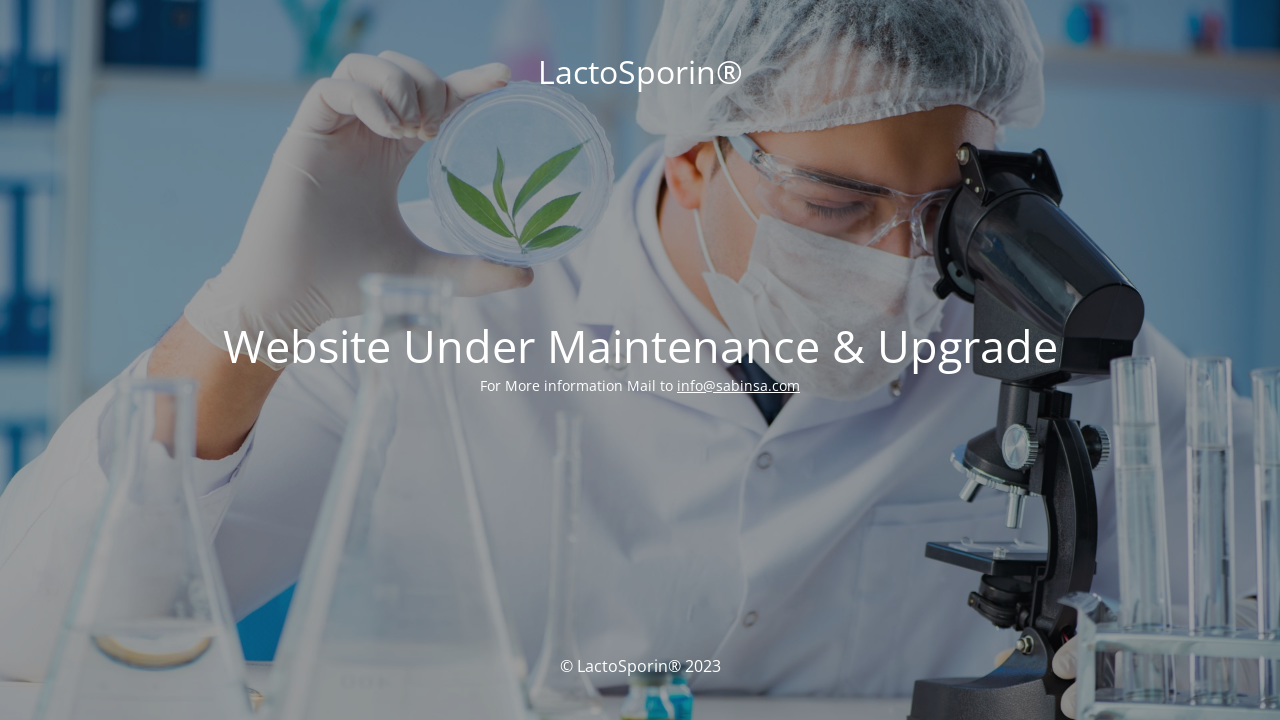

--- FILE ---
content_type: text/html; charset=UTF-8
request_url: https://lactosporin.com/newsroom/press-release/year-2018/sabinsa-china-to-exhibit-and-sponsor-session-on-digestive-health-at-supplyside-china/
body_size: 1445
content:
<!DOCTYPE html>
<html lang="en-US">
<head>
	<meta charset="UTF-8" />
	<title>LactoSporin®</title>	<link rel="icon" href="https://lactosporin.com/wp-content/uploads/2022/11/cropped-lactosporin-site-logo-1-32x32.png" sizes="32x32" />
<link rel="icon" href="https://lactosporin.com/wp-content/uploads/2022/11/cropped-lactosporin-site-logo-1-192x192.png" sizes="192x192" />
<link rel="apple-touch-icon" href="https://lactosporin.com/wp-content/uploads/2022/11/cropped-lactosporin-site-logo-1-180x180.png" />
<meta name="msapplication-TileImage" content="https://lactosporin.com/wp-content/uploads/2022/11/cropped-lactosporin-site-logo-1-270x270.png" />
	<meta name="viewport" content="width=device-width, maximum-scale=1, initial-scale=1, minimum-scale=1">
	<meta name="description" content="A Product of Sabinsa"/>
	<meta http-equiv="X-UA-Compatible" content="" />
	<meta property="og:site_name" content="LactoSporin® - A Product of Sabinsa"/>
	<meta property="og:title" content="LactoSporin®"/>
	<meta property="og:type" content="Maintenance"/>
	<meta property="og:url" content="https://lactosporin.com"/>
	<meta property="og:description" content="For More information Mail to info@sabinsa.com"/>
		<link rel="profile" href="http://gmpg.org/xfn/11" />
	<link rel="pingback" href="https://lactosporin.com/xmlrpc.php" />
	<link rel='stylesheet' id='mtnc-style-css' href='https://lactosporin.com/wp-content/plugins/maintenance/load/css/style.css?ver=1767936684' media='all' />
<link rel='stylesheet' id='mtnc-fonts-css' href='https://lactosporin.com/wp-content/plugins/maintenance/load/css/fonts.css?ver=1767936684' media='all' />
<style type="text/css">body {background-color: #111111}.preloader {background-color: #111111}body {font-family: Open Sans; }.site-title, .preloader i, .login-form, .login-form a.lost-pass, .btn-open-login-form, .site-content, .user-content-wrapper, .user-content, footer, .maintenance a{color: #ffffff;} a.close-user-content, #mailchimp-box form input[type="submit"], .login-form input#submit.button  {border-color:#ffffff} input[type="submit"]:hover{background-color:#ffffff} input:-webkit-autofill, input:-webkit-autofill:focus{-webkit-text-fill-color:#ffffff} body &gt; .login-form-container{background-color:#ffffff}.btn-open-login-form{background-color:#ffffff}input:-webkit-autofill, input:-webkit-autofill:focus{-webkit-box-shadow:0 0 0 50px #ffffff inset}input[type='submit']:hover{color:#ffffff} #custom-subscribe #submit-subscribe:before{background-color:#ffffff} .maintenance {
background-image: url(https://bacopin.com/images/product-lab.jpg);
     top: 0;background-repeat: no-repeat;
       background-size: cover;
    background-position: top;
}</style>    
    <!--[if IE]><script type="text/javascript" src="https://lactosporin.com/wp-content/plugins/maintenance/load/js/jquery.backstretch.min.js"></script><![endif]--><link rel="stylesheet" href="https://fonts.bunny.net/css?family=Open%20Sans:300,300italic,regular,italic,600,600italic,700,700italic,800,800italic:300"></head>

<body class="maintenance ">

<div class="main-container">
	<div class="preloader"><i class="fi-widget" aria-hidden="true"></i></div>	<div id="wrapper">
		<div class="center logotype">
			<header>
				<div class="logo-box istext" rel="home"><h1 class="site-title">LactoSporin®</h1></div>			</header>
		</div>
		<div id="content" class="site-content">
			<div class="center">
                <h2 class="heading font-center" style="font-weight:300;font-style:normal">Website Under Maintenance &amp; Upgrade</h2><div class="description" style="font-weight:300;font-style:normal"><p>For More information Mail to <a href="mailto:info@sabinsa.com">info@sabinsa.com</a></p>
</div>			</div>
		</div>
	</div> <!-- end wrapper -->
	<footer>
		<div class="center">
			<div style="font-weight:300;font-style:normal">© LactoSporin® 2023</div>		</div>
	</footer>
			</div>

<script defer src="https://lactosporin.com/wp-includes/js/jquery/jquery.min.js?ver=3.7.1" id="jquery-core-js"></script>
<script defer src="https://lactosporin.com/wp-includes/js/jquery/jquery-migrate.min.js?ver=3.4.1" id="jquery-migrate-js"></script>
<script id="_frontend-js-extra">
var mtnc_front_options = {"body_bg":"","gallery_array":[],"blur_intensity":"5","font_link":["Open Sans:300,300italic,regular,italic,600,600italic,700,700italic,800,800italic:300"]};
//# sourceURL=_frontend-js-extra
</script>
<script defer src="https://lactosporin.com/wp-content/plugins/maintenance/load/js/jquery.frontend.js?ver=1767936684" id="_frontend-js"></script>

</body>
</html>
